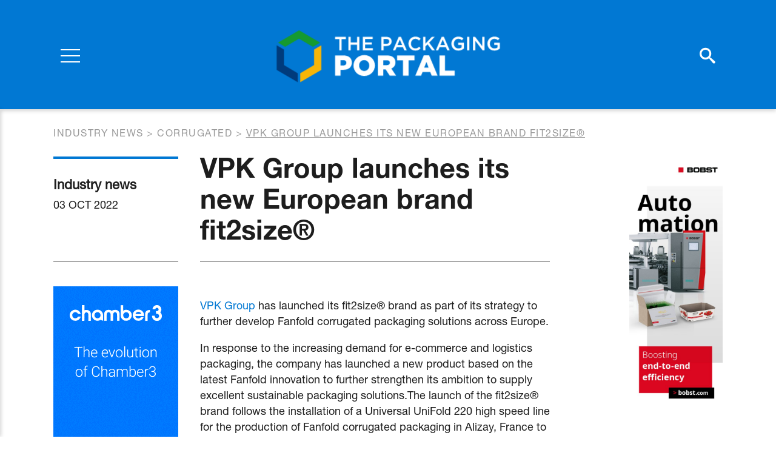

--- FILE ---
content_type: text/html; charset=UTF-8
request_url: https://www.thepackagingportal.com/industry-news/vpk-group-launches-its-new-european-brand-fit2size/
body_size: 6547
content:
<!DOCTYPE html>
<html lang="en-US">
<head>
<meta charset="UTF-8">
<meta name="viewport" content="width=device-width, initial-scale=1">
<meta name="apple-mobile-web-app-capable" content="yes" />
<meta name="msapplication-TileColor" content="#ffffff">
<meta name="theme-color" content="#ffffff">
<link rel="profile" href="https://gmpg.org/xfn/11">
<link rel="apple-touch-icon" sizes="180x180" href="https://www.thepackagingportal.com/app/themes/thepackagingportal/favicon/apple-touch-icon.png">
<link rel="icon" type="image/png" sizes="32x32" href="https://www.thepackagingportal.com/app/themes/thepackagingportal/favicon/favicon-32x32.png">
<link rel="icon" type="image/png" sizes="16x16" href="https://www.thepackagingportal.com/app/themes/thepackagingportal/favicon/favicon-16x16.png">
<link rel="manifest" href="https://www.thepackagingportal.com/app/themes/thepackagingportal/favicon/site.webmanifest">
<link rel="mask-icon" href="https://www.thepackagingportal.com/app/themes/thepackagingportal/favicon/safari-pinned-tab.svg" color="#5bbad5">
<link href="https://fonts.googleapis.com/css?family=Roboto:400,700&display=swap" rel="stylesheet">
<script type="text/javascript" src="//fast.fonts.net/jsapi/29aed816-09e2-44ed-b050-a8777ac64117.js"></script>
<script src="https://kit.fontawesome.com/f37d9f5366.js" crossorigin="anonymous"></script>

<title>VPK Group launches its new European brand fit2size® &ndash; ThePackagingPortal.com</title>

<!-- This site is optimized with the Yoast SEO plugin v12.9.1 - https://yoast.com/wordpress/plugins/seo/ -->
<meta name="description" content="In response to the increasing demand for e-commerce and logistics packaging, the company has launched a new product based on the latest Fanfold innovation to further strengthen its ambition to supply excellent sustainable packaging solutions."/>
<meta name="robots" content="max-snippet:-1, max-image-preview:large, max-video-preview:-1"/>
<link rel="canonical" href="https://www.thepackagingportal.com/industry-news/vpk-group-launches-its-new-european-brand-fit2size/" />
<meta property="og:locale" content="en_US" />
<meta property="og:type" content="article" />
<meta property="og:title" content="VPK Group launches its new European brand fit2size® &ndash; ThePackagingPortal.com" />
<meta property="og:description" content="In response to the increasing demand for e-commerce and logistics packaging, the company has launched a new product based on the latest Fanfold innovation to further strengthen its ambition to supply excellent sustainable packaging solutions." />
<meta property="og:url" content="https://www.thepackagingportal.com/industry-news/vpk-group-launches-its-new-european-brand-fit2size/" />
<meta property="og:site_name" content="ThePackagingPortal.com" />
<meta property="og:image" content="https://www.thepackagingportal.com/app/uploads/2022/09/Screenshot-2022-09-29-at-12.01.03-e1664450941544.png" />
<meta property="og:image:secure_url" content="https://www.thepackagingportal.com/app/uploads/2022/09/Screenshot-2022-09-29-at-12.01.03-e1664450941544.png" />
<meta name="twitter:card" content="summary_large_image" />
<meta name="twitter:description" content="In response to the increasing demand for e-commerce and logistics packaging, the company has launched a new product based on the latest Fanfold innovation to further strengthen its ambition to supply excellent sustainable packaging solutions." />
<meta name="twitter:title" content="VPK Group launches its new European brand fit2size® &ndash; ThePackagingPortal.com" />
<meta name="twitter:image" content="https://www.thepackagingportal.com/app/uploads/2022/09/Screenshot-2022-09-29-at-12.01.03-e1664450941544.png" />
<script type='application/ld+json' class='yoast-schema-graph yoast-schema-graph--main'>{"@context":"https://schema.org","@graph":[{"@type":"WebSite","@id":"https://www.thepackagingportal.com/#website","url":"https://www.thepackagingportal.com/","name":"ThePackagingPortal.com","description":"the world\u2019s leading publishers of business-to-business trade journals for the fibre based packaging industry, covering corrugated, folding carton and recycling of fibre-based packaging.","potentialAction":{"@type":"SearchAction","target":"https://www.thepackagingportal.com/?s={search_term_string}","query-input":"required name=search_term_string"}},{"@type":"ImageObject","@id":"https://www.thepackagingportal.com/industry-news/vpk-group-launches-its-new-european-brand-fit2size/#primaryimage","url":"https://www.thepackagingportal.com/app/uploads/2022/09/Screenshot-2022-09-29-at-12.01.03-e1664450941544.png"},{"@type":"WebPage","@id":"https://www.thepackagingportal.com/industry-news/vpk-group-launches-its-new-european-brand-fit2size/#webpage","url":"https://www.thepackagingportal.com/industry-news/vpk-group-launches-its-new-european-brand-fit2size/","inLanguage":"en-US","name":"VPK Group launches its new European brand fit2size\u00ae &ndash; ThePackagingPortal.com","isPartOf":{"@id":"https://www.thepackagingportal.com/#website"},"primaryImageOfPage":{"@id":"https://www.thepackagingportal.com/industry-news/vpk-group-launches-its-new-european-brand-fit2size/#primaryimage"},"datePublished":"2022-10-03T00:04:11+00:00","dateModified":"2022-10-01T07:16:29+00:00","description":"In response to the increasing demand for e-commerce and logistics packaging, the company has launched a new product based on the latest Fanfold innovation to further strengthen its ambition to supply excellent sustainable packaging solutions."}]}</script>
<!-- / Yoast SEO plugin. -->

<link rel='stylesheet' id='wp-block-library-css'  href='https://www.thepackagingportal.com/wp/wp-includes/css/dist/block-library/style.min.css?ver=629fb5c4fa36e624daa03b2806191ff5' type='text/css' media='all' />
<link rel='stylesheet' id='customstyle-css'  href='https://www.thepackagingportal.com/app/themes/thepackagingportal/assets/css/style.css?ver=1.0.4' type='text/css' media='all' />
<script type='text/javascript' src='https://www.thepackagingportal.com/wp/wp-includes/js/jquery/jquery.js?ver=1.12.4-wp' id='jquery-core-js'></script>
<link rel='shortlink' href='https://www.thepackagingportal.com/?p=21785' />

<!-- Google Tag Manager -->
<script>(function(w,d,s,l,i){w[l]=w[l]||[];w[l].push({'gtm.start':
new Date().getTime(),event:'gtm.js'});var f=d.getElementsByTagName(s)[0],
j=d.createElement(s),dl=l!='dataLayer'?'&l='+l:'';j.async=true;j.src=
'https://www.googletagmanager.com/gtm.js?id='+i+dl;f.parentNode.insertBefore(j,f);
})(window,document,'script','dataLayer','GTM-MXXWM53');</script>
<!-- End Google Tag Manager -->

</head>

<body class="industry-news-template-default single single-industry-news postid-21785">
    <!-- Google Tag Manager (noscript) -->
<noscript><iframe src="https://www.googletagmanager.com/ns.html?id=GTM-MXXWM53"
height="0" width="0" style="display:none;visibility:hidden"></iframe></noscript>
<!-- End Google Tag Manager (noscript) -->

    <div class="search-overlay"></div>    <div class="search-top-wrapper">
        <form class="search-form" method="get" id="searchform" action="/">
            <label class="screen-reader-text" for="s">Szukaj:</label>
            <input type="search" value="" name="s" id="s" placeholder="Search..." />
            <button class="submit-btn"><i class="icon-search"></i></button>
            <button class="close-btn"><i class="far fa-times"></i></button>
        </form>
    </div>
        
	<div class="page-navigation">
        <div class="page-navigation__overlay"></div>
        <nav class="main-nav">            <ul id="menu-main-menu" class="menu"><li class="big "><a href="https://www.thepackagingportal.com/industry-news/">Industry News</a></li><li class="big "><a href="https://www.thepackagingportal.com/features/">Features</a></li><li class="big "><a href="https://www.thepackagingportal.com/digital-issues/">Digital Issues</a></li><li class="nav-links-separator"></li><li id="menu-item-319" class="menu-item menu-item-type-post_type menu-item-object-page menu-item-319"><a href="https://www.thepackagingportal.com/supplier-guide/">Suppliers</a></li>
<li id="menu-item-9467" class="menu-item menu-item-type-post_type_archive menu-item-object-events menu-item-9467"><a href="https://www.thepackagingportal.com/events/">Events</a></li>
<li id="menu-item-204" class="menu-item menu-item-type-post_type_archive menu-item-object-videos menu-item-204"><a href="https://www.thepackagingportal.com/videos/">Video</a></li>
<li id="menu-item-330" class="menu-item menu-item-type-post_type menu-item-object-page menu-item-330"><a href="https://www.thepackagingportal.com/advertise/">Advertise</a></li>
<li id="menu-item-66" class="menu-item menu-item-type-post_type menu-item-object-page menu-item-66"><a href="https://www.thepackagingportal.com/about-us/">About Us</a></li>
<li id="menu-item-67" class="menu-item menu-item-type-post_type menu-item-object-page menu-item-67"><a href="https://www.thepackagingportal.com/contact/">Contact</a></li>
</ul>
            <ul class="account-links">
                <li><a href="https://www.thepackagingportal.com/digital-issues-registration/">Register</a></li>
                <li><a href="https://www.thepackagingportal.com/sign-in/">Sign In</a></li>
            </ul>

                <ul class="social-media">
                    <li><a href="https://twitter.com/PackagingPortal" target="_blank"><i class="fa-brands fa-square-x-twitter"></i></a></li>
                            <li><a href="https://www.linkedin.com/company/brunton-business-publications-ltd/" target="_blank" class="fab fa-linkedin"></a></li>
                            <li><a href="https://www.facebook.com/Brunton-Publications-1454941421258406/" target="_blank" class="fab fa-facebook"></a></li>
                                    <li><a href="https://www.youtube.com/channel/UCSke8t0tCMixSroEVfcgdjg" target="_blank" class="fab fa-youtube"></a></li>
            </ul>
        </nav>

        <div class="d-flex flex-row justify-content-between align-items-center">
            <div class="page-navigation__side-col">
                <div class="hamburger">
                  <div class="burger">
                    <span></span>
                    <span></span>
                    <span></span>
                  </div>
                  <div class="cross">
                    <span></span>
                    <span></span>
                  </div>
                </div>
            </div>

            <a class="page-navigation__logo" href="https://www.thepackagingportal.com">
                <img src="https://www.thepackagingportal.com/app/themes/thepackagingportal/src/images/TPP_Logo_2023.svg" alt="The Packaging Portal Logo">
            </a>
            
            <div class="page-navigation__side-col">
                <div class="page-navigation__icons">
                    <a href="#" class="icon-search search-trigger"></a>
                    <a class="d-none d-md-block" href="https://www.thepackagingportal.com/sign-in/" class="fas fa-user-circle"></a>
                </div>
            </div>
        </div>

	</div>
    <div class="page-wrapper">	<div class="breadcrumbs">
		<div class="container">
			<div class="breadcrumbs__inner">
	    		<!-- Breadcrumb NavXT 6.5.0 -->
<span property="itemListElement" typeof="ListItem"><a property="item" typeof="WebPage" title="Go to Industry news." href="https://www.thepackagingportal.com/industry-news/" class="post post-industry-news-archive" ><span property="name">Industry news</span></a><meta property="position" content="1"></span> &gt; <span property="itemListElement" typeof="ListItem"><a property="item" typeof="WebPage" title="Go to the Corrugated Categories archives." href="https://www.thepackagingportal.com/industry-news-category/corrugated/" class="taxonomy industry-news-category" ><span property="name">Corrugated</span></a><meta property="position" content="2"></span> &gt; <span class="post post-industry-news current-item">VPK Group launches its new European brand fit2size®</span>	    	</div>
	    </div>
	</div>
<article class="post-view">
    <div class="container">
        <div class="row">
            <div class="col-lg-10 col-xl-9">
                <div class="row">
                    <div class="col-md article-sidebar-col">
                        <div class="post-view__details">
                            <p class="post-view__type">Industry news</p>
                            <p class="post-view__date">03 Oct 2022</p>
                        </div>
                    </div>
                    <div class="col-md">
                        <h1 class="post-view__title">VPK Group launches its new European brand fit2size®</h1>
                    </div>
                </div>

                <div class="row flex-column-reverse flex-md-row">
                    <div class="col article-sidebar-col">
                        <div class="post-view__ad">
                            
			
		
		
					<div class="section-block vertical-ad">
				<a href="https://www.thepackagingportal.com/adverts/absolute-jan-dec-26/" target="_blank" class="vertical-ad__image">
					<img width="206" height="600" src="https://www.thepackagingportal.com/app/uploads/2020/03/Absolute_Banner.gif" class="attachment-large size-large" alt="" loading="lazy" />				</a>
			</div>
		
				
		                        </div>
                    </div>
                    <div class="col">
                        <div class="post-view__content">
                            <div class="cms-content" itemprop="articleBody">
                                <section class="c-row c-row--hero">
<p class="o-container o-container--xsm u-text-center"><a href="https://www.vpkgroup.com/en">VPK Group</a> has launched its fit2size® brand as part of its strategy to further develop Fanfold corrugated packaging solutions across Europe.</p>
<p class="o-container o-container--xsm u-text-center">In response to the increasing demand for e-commerce and logistics packaging, the company has launched a new product based on the latest Fanfold innovation to further strengthen its ambition to supply excellent sustainable packaging solutions.The launch of the fit2size® brand follows the installation of a Universal UniFold 220 high speed line for the production of Fanfold corrugated packaging in Alizay, France to be supplied across Europe. The creation of a strong figurative brand for Fanfold underpins the ambition of the group and its belief in the bright future of Fanfold solutions. fit2size® works towards the elimination of void fill, spacers and fillers and helps to produce exact-size corrugated packaging on demand, stock keeping unit (SKU) reduction, and limits manual handling and forming.<a href="https://www.thepackagingportal.com/app/uploads/2022/09/Screenshot-2022-09-29-at-12.01.03-e1664450941544.png"><img loading="lazy" class="aligncenter size-full wp-image-21786" src="https://www.thepackagingportal.com/app/uploads/2022/09/Screenshot-2022-09-29-at-12.01.03-e1664450941544.png" alt="" width="500" height="239" /></a></p>
</section>
<section class="c-row__press-article-detail">
<div class="o-container o-container--sm">
<p class="c-inline-text"><a href="https://www.linkedin.com/in/pierre-macharis-401bba5b/">Pierre Macharis</a>, CEO, VPK Group, explains, “We want our corrugated plant in Alizay to be one of the most sustainable in the market. Our fit2size®Fanfold sheets will be made of green energy paper from our paper mill located in the same circular economy hub in Alizay. We believe that our Fanfold solutions will therefore be the greenest packaging solution for e-commerce and logistics, fanfold being by nature a sustainable product, through the elimination of wasted space and void fill in packaging boxes.”</p>
<p class="c-inline-text"><a href="https://www.linkedin.com/in/philippe-tran-a124521/">Philippe Tran</a>, Managing Director, VPK France, adds, “We wanted a pan-European brand with a strong affiliation to the VPK brand identity and an eco-friendly appeal that combines space saving with void fill reduction. With the growth in e-commerce and the increasing consumer awareness about oversized boxes and packaging waste, fit2size® meets these requirements. Our Fanfold range completes our product offering for all e-fulfilment packaging needs. From the application of tear tape for easy opening of packs or double-sided tape for e-commerce returnable boxes. But also producing automated bottom-lid boxes, brand differentiation and packaging personalisation with our HD-flexo and high-quality digital printing techniques are among the possibilities.</p>
<p class="c-inline-text">Tran continues, &#8220;The development of fit2size® in Alizay meets European demands for Fanfold &#8211; especially in France where supply is limited. We are also targeting adjacent countries like the UK and the Benelux region, where VPK has a strong position in corrugated packaging. Our plant in Alizay is perfectly located to export to those countries. This investment will definitely strengthen the position of VPK in France and beyond. Fanfold operations are foreseen to start in November this year.”</p>
<p class="c-inline-text">The Fanfold corrugated board is fed into customised 3D parcel forming machines to meet the needs of each order.</p>
<div class="c-inline-text">
<p class="c-inline-text">To further develop fit2size® VPK has appointed <a href="https://www.linkedin.com/in/fernando-de-almeida/" target="_blank" rel="noopener noreferrer">Fernando de Almeida</a> as Business Development Director to increase sales across Europe.</p>
</div>
</div>
</section>
                            </div>

                            <div class="social-share">
    <h2 class="social-share__title">Share this article</h2>
    <ul class="social-share__list">
                <li class="social-share__item">
            <a class="fab fa-facebook-f" href="https://www.facebook.com/sharer.php?u=https%3A%2F%2Fwww.thepackagingportal.com%2Findustry-news%2Fvpk-group-launches-its-new-european-brand-fit2size%2F" title="Share on Facebook" target="_blank"></a>
        </li>

                <li class="social-share__item">
            <a class="fa-brands fa-x-twitter" title="Share on Twitter" target="_blank" href="https://twitter.com/intent/tweet?text=VPK+Group+launches+its+new+European+brand+fit2size%C2%AE+-+https%3A%2F%2Fwww.thepackagingportal.com%2Findustry-news%2Fvpk-group-launches-its-new-european-brand-fit2size%2F"></a>
        </li>

                <li class="social-share__item">
            <a class="fab fa-whatsapp" title="Share on Whatsapp" target="_blank" href="whatsapp://send?text=VPK+Group+launches+its+new+European+brand+fit2size%C2%AE+-+https%3A%2F%2Fwww.thepackagingportal.com%2Findustry-news%2Fvpk-group-launches-its-new-european-brand-fit2size%2F" data-action="share/whatsapp/share"></a>
        </li>

                <li class="social-share__item">
            <a class="fab fa-linkedin-in" title="Share on LinkedIn" target="_blank" href="https://www.linkedin.com/shareArticle?url=https%3A%2F%2Fwww.thepackagingportal.com%2Findustry-news%2Fvpk-group-launches-its-new-european-brand-fit2size%2F&title=VPK+Group+launches+its+new+European+brand+fit2size%C2%AE">
            </a>
        </li>

                <li class="social-share__item">
            <a class="fas fa-envelope" title="Send link to friend" href="/cdn-cgi/l/email-protection#[base64]"></a>
        </li>   
    </ul>
</div>
                        </div>
                    </div>
                </div>

            </div>
            <div class="col-lg-2 offset-xl-1">
                
			
		
		
					<div class="section-block vertical-ad">
				<a href="https://www.thepackagingportal.com/adverts/bobst-jan-dec-2026/" target="_blank" class="vertical-ad__image">
					<img width="412" height="1200" src="https://www.thepackagingportal.com/app/uploads/2025/01/thepackagingportal_CorrugatedBoard_206x600_EN2-412x1200.jpg" class="attachment-large size-large" alt="" loading="lazy" srcset="https://www.thepackagingportal.com/app/uploads/2025/01/thepackagingportal_CorrugatedBoard_206x600_EN2-412x1200.jpg 412w, https://www.thepackagingportal.com/app/uploads/2025/01/thepackagingportal_CorrugatedBoard_206x600_EN2-103x300.jpg 103w, https://www.thepackagingportal.com/app/uploads/2025/01/thepackagingportal_CorrugatedBoard_206x600_EN2.jpg 429w" sizes="(max-width: 412px) 100vw, 412px" />				</a>
			</div>
		
					<script data-cfasync="false" src="/cdn-cgi/scripts/5c5dd728/cloudflare-static/email-decode.min.js"></script><script async src="https://track.adform.net/C/?bn=86157907;gdpr=${GDPR};gdpr_consent=${GDPR_CONSENT_50} 1x1 pixel counter : <img src="https://track.adform.net/adfserve/?bn=86157907;1x1inv=1;srctype=3;gdpr=${GDPR};gdpr_consent=${GDPR_CONSENT_50};ord=[timestamp]" border="0" width="1" height="1"/>"></script>
				
		            </div>
        </div>
    </div>
</article>

			

		
					<div class="section-block horizontal-ad">
				<div class="container">
					<a href="https://www.thepackagingportal.com/adverts/tresu-jan-march-2026/" target="_blank" class="horizontal-ad__image">
													<img width="728" height="90" src="https://www.thepackagingportal.com/app/uploads/2023/03/TRESU-GIF-annimation-1.gif" class="attachment-large size-large" alt="" loading="lazy" />											</a>
				</div>
			</div>
		
				
			<div class="block-newsletter">
		<div class="container">
			<div class="block-newsletter__wrapper">
				<div class="block-newsletter__text">
					<h2 class="block-newsletter__title">Join our Newsletter</h2>
					<p class="block-newsletter__p">Sign up to our weekly newsletters for updates on articles, interviews and events</p>
				</div>
									<a href="https://www.thepackagingportal.com/join-our-newsletter/"  class="btn btn--transparent-black"><span>Sign up</span></a>							</div>
		</div>
	</div>

    </div>     <footer class="page-footer">

                <div class="page-footer__upper">
            <div class="container">
                <div class="d-flex flex-row justify-content-between align-items-end">
                    <a class="page-footer__logo" href="https://www.thepackagingportal.com">
                        <img src="https://www.thepackagingportal.com/app/themes/thepackagingportal/src/images/TPP_Logo_2023.svg" alt="The Packaging Portal Logo">
                    </a>

                    <img class="bruton-logo" src="https://www.thepackagingportal.com/app/themes/thepackagingportal/assets/images/BP_Logo_2023.svg" alt="Bruton logo">
                </div>
            </div>
        </div>

                <div class="page-footer__lower">
            <div class="container">
                <div class="row align-items-end">

                    <div class="col-lg">
                        <div class="menu">
                            <ul id="menu-footer-menu" class="menu"><li id="menu-item-324" class="menu-item menu-item-type-post_type menu-item-object-page menu-item-324"><a href="https://www.thepackagingportal.com/sitemap/">Sitemap</a></li>
<li id="menu-item-323" class="menu-item menu-item-type-post_type menu-item-object-page menu-item-privacy-policy menu-item-323"><a href="https://www.thepackagingportal.com/privacy-policy/">Privacy Policy</a></li>
<li id="menu-item-326" class="menu-item menu-item-type-post_type menu-item-object-page menu-item-326"><a href="https://www.thepackagingportal.com/digital-issues-registration/">Register</a></li>
<li id="menu-item-325" class="menu-item menu-item-type-post_type menu-item-object-page menu-item-325"><a href="https://www.thepackagingportal.com/sign-in/">Log in</a></li>
<li id="menu-item-9104" class="menu-item menu-item-type-post_type menu-item-object-page menu-item-9104"><a href="https://www.thepackagingportal.com/about-us/">About Us</a></li>
</ul>                        </div>
                        <div class="page-footer__copyright">Website Design Giant Peach. Copyright &copy;2026 - The Packaging Portal.  ISSN 2397-9356</div>
                    </div>

                    <div class="col-lg-auto">
                            <ul class="social-media">
                    <li><a href="https://twitter.com/PackagingPortal" target="_blank"><i class="fa-brands fa-square-x-twitter"></i></a></li>
                            <li><a href="https://www.linkedin.com/company/brunton-business-publications-ltd/" target="_blank" class="fab fa-linkedin"></a></li>
                            <li><a href="https://www.facebook.com/Brunton-Publications-1454941421258406/" target="_blank" class="fab fa-facebook"></a></li>
                                    <li><a href="https://www.youtube.com/channel/UCSke8t0tCMixSroEVfcgdjg" target="_blank" class="fab fa-youtube"></a></li>
            </ul>
                    </div>
                    
                </div>
            </div>
        </div>
    </footer>
    <div id="modal-youtube" class="iziModal"></div>
    <script type='text/javascript' src='https://www.thepackagingportal.com/app/themes/thepackagingportal/assets/js/iziModal.min.js?ver=1.0.4' id='iziModal-js'></script>
<script type='text/javascript' src='https://www.thepackagingportal.com/app/themes/thepackagingportal/assets/js/main.js?ver=1.0.4' id='mainjs-js'></script>
<script type='text/javascript' src='https://www.thepackagingportal.com/wp/wp-includes/js/wp-embed.min.js?ver=629fb5c4fa36e624daa03b2806191ff5' id='wp-embed-js'></script>
<script defer src="https://static.cloudflareinsights.com/beacon.min.js/vcd15cbe7772f49c399c6a5babf22c1241717689176015" integrity="sha512-ZpsOmlRQV6y907TI0dKBHq9Md29nnaEIPlkf84rnaERnq6zvWvPUqr2ft8M1aS28oN72PdrCzSjY4U6VaAw1EQ==" data-cf-beacon='{"version":"2024.11.0","token":"2fec4b44ff584a66bfd3b6c6d7cce9f7","r":1,"server_timing":{"name":{"cfCacheStatus":true,"cfEdge":true,"cfExtPri":true,"cfL4":true,"cfOrigin":true,"cfSpeedBrain":true},"location_startswith":null}}' crossorigin="anonymous"></script>
</body>
</html>